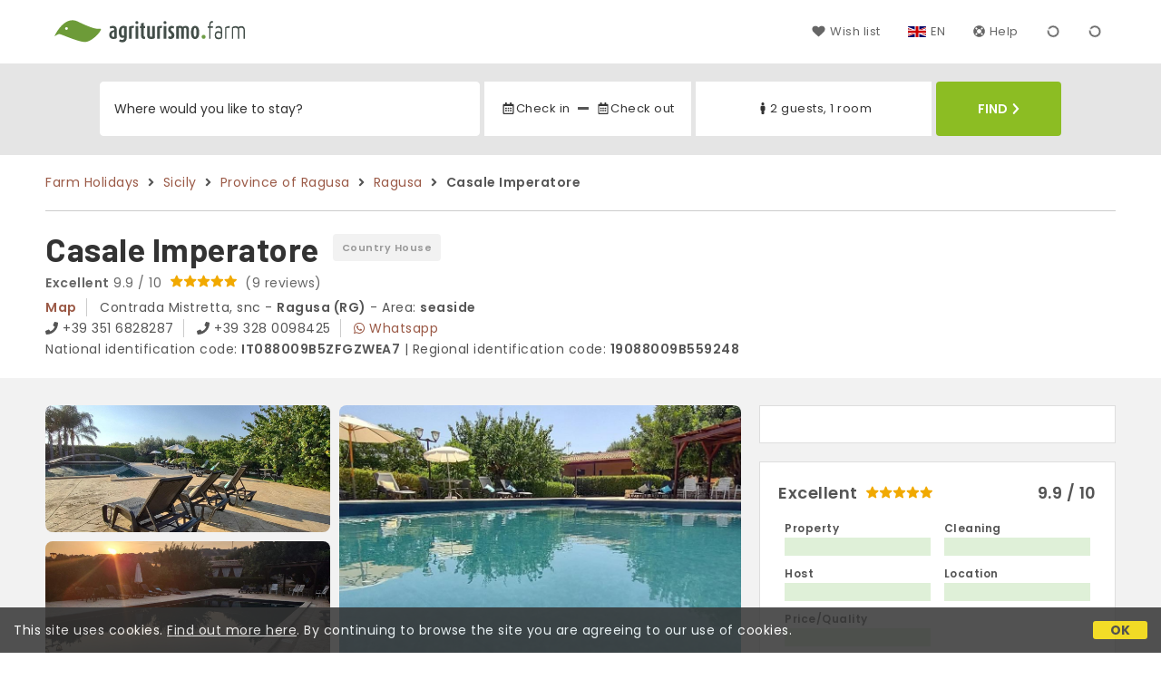

--- FILE ---
content_type: text/html;charset=UTF-8
request_url: https://www.agriturismo.farm/en/farm-holidays/sicily/casale-imperatore-ragusa/8125
body_size: 95255
content:


<!doctype html>
<html lang="en"><!-- InstanceBegin template="/Templates/generica-desktop.dwt.cfm" codeOutsideHTMLIsLocked="false" -->

<head>
    <meta charset="windows-1252">
    <meta name="viewport" content="width=device-width, initial-scale=1.0">
    <!-- InstanceBeginEditable name="doctitle" -->
    <title> Casale Imperatore, Ragusa (updated prices for 2026)</title>
    <!-- InstanceEndEditable -->
    
	
    <link rel="alternate" hreflang="it" href="https://www.agriturismo.farm/it/agriturismo/sicilia/casale-imperatore-ragusa/8125">
    <link rel="alternate" hreflang="en" href="https://www.agriturismo.farm/en/farm-holidays/sicily/casale-imperatore-ragusa/8125">
	<link rel="alternate" hreflang="fr" href="https://www.agriturismo.farm/fr/agritourisme/sicile/casale-imperatore-ragusa/8125">
	<link rel="alternate" hreflang="de" href="https://www.agriturismo.farm/de/bauernhofe/sizilien/casale-imperatore-ragusa/8125">
	<link rel="alternate" hreflang="es" href="https://www.agriturismo.farm/es/agroturismo/sicilia/casale-imperatore-ragusa/8125">
    
    <link rel="canonical" href="https://www.agriturismo.farm/en/farm-holidays/sicily/casale-imperatore-ragusa/8125"> 	

	


    
    
    <link rel="preconnect" href="https://d117yjdt0789wg.cloudfront.net">
    <link rel="preconnect" href="https://fonts.googleapis.com">
    <link rel="preconnect" href="https://www.googletagmanager.com">
    <link rel="preconnect" href="https://connect.facebook.net">

    
    <script>
		
		var jsClass = document.getElementsByTagName('html')[0].className;
		if (jsClass == "") { 
			jsClass = "js"; 
		} else {
			jsClass += " js"; 
		}
		document.getElementsByTagName('html')[0].className = jsClass;
	</script>

    
    <script defer src="https://d117yjdt0789wg.cloudfront.net/CDN2/font-awesome/v5.0.7/js/fontawesome-all.min.js"></script>




    
	
    
            <link href="https://d117yjdt0789wg.cloudfront.net/CDN/grunt/base-desktop.min.css?rfh=bb33214" rel="stylesheet" type="text/css">
        




        
    
	
    <link href="https://d117yjdt0789wg.cloudfront.net/CDN2/global/style.global-v2-override-agit.min.css?rfh=bb33214" rel="stylesheet" type="text/css">


    


    

	<script>
        
        var varlinguaConfig = {
            lingua : "en",
            provenienza : "agit"
        };
    </script>
    
	<script>
        
        var vldConfig = {
            lingua : "en"
        };
    </script>
    
	
    
    
    

    <script>
        
        
        var lgnConfig = {
            idsito : "agit",
            lingua : "en",
            locale : "en_US",
			classeColoreButton : "btn-verde-chiaro",
            initEmail : "",
            cookiePolicyOk : false,
            urlRedirect : "/",
            urlRegister : "/en/register/user",
            linkArGestore : true,				
            fbAppId : "917937991700404",
            appleLoginEnabled : true,
            appleClientId : 'it.studioscivoletto.agit-js',
			appleRedirectURI : "https://www.agriturismo.farm/login",
			appleNonce : "3B26E2F9-04DC-027B-223525934D92A1A8",
			googleLoginEnabled : true,
            googleClientId : '987123741186-0vreoeemjjff8fapl2t2n2e7521glmij.apps.googleusercontent.com'
        };
    </script>    
    
    <script>
		var dpConf = {
			lingua : "en"
		};
	</script>

    
        	<script src="https://d117yjdt0789wg.cloudfront.net/CDN/grunt/base-desktop.min.js?rfh=bb33214"></script>
        
    <script src="https://d117yjdt0789wg.cloudfront.net/CDN/jquery-ui-1.12.1.custom/i18n/datepicker-en-GB.min.js"></script>
    

	
	
		<script>
            $(document).ready(function(){
                cookiePolicy_barra();
            });
        </script>
    

        
        
        

        <script>
            
            
                var utConfig = {
                    lingua : "en",
                    applicationEnvironment : "production",
                    isHttps : true,
                    isMobile : false
                };
            
            
            
            var rrpConfig = {
                
                    
                    idStruttura : 8125,
                    tipoStruttura : "bbsic",
                
                
                tipoRrp : "pagina",
                provenienza : "agit",
                isFromApp : false,
                cookieId : "agit765634171540469949en", 
                arGestore : 0, 
                arPm : 0, 
                utmSource : "",
                utmRoomId : 0,
                utmRateId : "",
                refId : "",
                
                
                
                    
                    hasUserLogin : true, 
                    
                    initCerca : {
                        safeCheckIn : "", 
                        safeCheckOut : "", 
                        camere : 1,
                        adulti : 2,
                        bambini : 0,
                        etaBambini : "",
                        animali : 0,
                        numeroPersone : 2,
                        numeroNotti : 1
                    },
                    
                    initFormRichiesta : {
                        autoStart : false,
                        isModal : true
                    },
                
                    initFormCamere : {
                        autoStart : true,
                        isModal : false,
                        fixScrollType : "sidebar",
                        urlAction : "/en/booking/farm-holidays/sicily/casale-imperatore-ragusa/8125",
                        testMode : 0,
                        highlightRoom : 0,
                        categoryOptions : "none",
                        arrayInitUnitaCamere : [] 
                    },
                
            };

        </script>

        
        
        

        
                <script src="https://d117yjdt0789wg.cloudfront.net/CDN/grunt/cdn3-utility.min.js?rfh=bb33214"></script>
            
                <script src="https://d117yjdt0789wg.cloudfront.net/CDN/grunt/cdn3-utility-country-info.min.js?rfh=bb33214"></script>
            
            <link href="https://d117yjdt0789wg.cloudfront.net/CDN/grunt/rrp4.min.css?rfh=bb33214" rel="stylesheet" type="text/css">
            <script src="https://d117yjdt0789wg.cloudfront.net/CDN/grunt/rrp4-language-en.min.js?rfh=bb33214"></script>
            <script src="https://d117yjdt0789wg.cloudfront.net/CDN/grunt/rrp4-general.min.js?rfh=bb33214"></script>
            
                
                <link rel="stylesheet" type="text/css" href="https://d117yjdt0789wg.cloudfront.net/CDN/grunt/rrp4-override-agit.min.css?rfh=bb33214">
                
            
            <link rel="stylesheet" href="https://d117yjdt0789wg.cloudfront.net/CDN/jquery.fancybox_v3/jquery.fancybox.min.css?rfh=bb33214" type="text/css" media="screen">
            <script type="text/javascript" src="https://d117yjdt0789wg.cloudfront.net/CDN/jquery.fancybox_v3/jquery.fancybox.min.js?rfh=bb33214"></script>
            <script type="text/javascript">
                
                function initFancyboxCaption() {
                    
                    $(".ssw-ext-slideshow-container > a, .ssw-masonry-item > a.ssw-ext-slideshow-link, .slfoto-ext-slideshow-container > a, .slfoto-masonry-item > a.slfoto-ext-slideshow-link, .rrp-camere-categoria-foto > a, a.js-foto-colazione-link, .rrp-foto-struttura-wl > a").fancybox({
                        caption : function(instance, item) {
                            if (typeof $(this).data('extcaption') !== 'undefined') {
                                return $(this).data('extcaption');
                            } else {
                                return "";
                            }
                        }
                    });
                }
                // ready DOM
                $(document).ready(function() {
                    
                    
                    $(document).on("click", ".rrp-camere-categoria-ico a, a.js-rrp-apri-foto-struttura-wl", function(){
                        
                        $("a[data-fancybox=" + $(this).data('idgruppo') + "]").first().trigger("click");
                        return false;
                    });

                    
                    initFancyboxCaption();

                });
            </script>
        

            
            <script src="https://d117yjdt0789wg.cloudfront.net/CDN2/jquery.center-image-box/CIB.min.js?rfh=bb33214"></script>
                
            
            <script>
                var sswConfig = {
                    arrayListaSlideshow : [{"idDiv":"slideshow_bbsic8125","foto":[{"urlThumb":"https://dhqbz5vfue3y3.cloudfront.net/fotobbsic/8125/4/z_20230108_062428519_9031957.jpg?rfh=2&amp;size=md","urlThumbXs":"https://dhqbz5vfue3y3.cloudfront.net/fotobbsic/8125/4/z_20230108_062428519_9031957.jpg?rfh=2&amp;size=xs","sitowebEsterno":"","width":1200,"id":8125,"height":597,"idcategoria":4,"descrizione":"","url":"https://dhqbz5vfue3y3.cloudfront.net/fotobbsic/8125/4/z_20230108_062428519_9031957.jpg?rfh=2","nomefile":"z_20230108_062428519_9031957.jpg"},{"urlThumb":"https://dhqbz5vfue3y3.cloudfront.net/fotobbsic/8125/4/z_20230118_063453425_5620285.jpg?rfh=1&amp;size=md","urlThumbXs":"https://dhqbz5vfue3y3.cloudfront.net/fotobbsic/8125/4/z_20230118_063453425_5620285.jpg?rfh=1&amp;size=xs","sitowebEsterno":"","width":1200,"id":8125,"height":540,"idcategoria":4,"descrizione":"","url":"https://dhqbz5vfue3y3.cloudfront.net/fotobbsic/8125/4/z_20230118_063453425_5620285.jpg?rfh=1","nomefile":"z_20230118_063453425_5620285.jpg"},{"urlThumb":"https://dhqbz5vfue3y3.cloudfront.net/fotobbsic/8125/4/z_20230108_062251116_9915280.jpg?rfh=2&amp;size=md","urlThumbXs":"https://dhqbz5vfue3y3.cloudfront.net/fotobbsic/8125/4/z_20230108_062251116_9915280.jpg?rfh=2&amp;size=xs","sitowebEsterno":"","width":1200,"id":8125,"height":799,"idcategoria":4,"descrizione":"","url":"https://dhqbz5vfue3y3.cloudfront.net/fotobbsic/8125/4/z_20230108_062251116_9915280.jpg?rfh=2","nomefile":"z_20230108_062251116_9915280.jpg"},{"urlThumb":"https://dhqbz5vfue3y3.cloudfront.net/fotobbsic/8125/4/z_20230118_0634531_4204046.jpg?rfh=1&amp;size=md","urlThumbXs":"https://dhqbz5vfue3y3.cloudfront.net/fotobbsic/8125/4/z_20230118_0634531_4204046.jpg?rfh=1&amp;size=xs","sitowebEsterno":"","width":1200,"id":8125,"height":543,"idcategoria":4,"descrizione":"","url":"https://dhqbz5vfue3y3.cloudfront.net/fotobbsic/8125/4/z_20230118_0634531_4204046.jpg?rfh=1","nomefile":"z_20230118_0634531_4204046.jpg"},{"urlThumb":"https://dhqbz5vfue3y3.cloudfront.net/fotobbsic/8125/4/z_20230118_061349187_0488213.jpg?rfh=1&amp;size=md","urlThumbXs":"https://dhqbz5vfue3y3.cloudfront.net/fotobbsic/8125/4/z_20230118_061349187_0488213.jpg?rfh=1&amp;size=xs","sitowebEsterno":"","width":1200,"id":8125,"height":582,"idcategoria":4,"descrizione":"","url":"https://dhqbz5vfue3y3.cloudfront.net/fotobbsic/8125/4/z_20230118_061349187_0488213.jpg?rfh=1","nomefile":"z_20230118_061349187_0488213.jpg"},{"urlThumb":"https://dhqbz5vfue3y3.cloudfront.net/fotobbsic/8125/4/z_20230118_053432377_6093391.jpg?rfh=2&amp;size=md","urlThumbXs":"https://dhqbz5vfue3y3.cloudfront.net/fotobbsic/8125/4/z_20230118_053432377_6093391.jpg?rfh=2&amp;size=xs","sitowebEsterno":"","width":1200,"id":8125,"height":799,"idcategoria":4,"descrizione":"","url":"https://dhqbz5vfue3y3.cloudfront.net/fotobbsic/8125/4/z_20230118_053432377_6093391.jpg?rfh=2","nomefile":"z_20230118_053432377_6093391.jpg"},{"urlThumb":"https://dhqbz5vfue3y3.cloudfront.net/fotobbsic/8125/4/z_20231017_083226864_1924637.jpg?rfh=2&amp;size=md","urlThumbXs":"https://dhqbz5vfue3y3.cloudfront.net/fotobbsic/8125/4/z_20231017_083226864_1924637.jpg?rfh=2&amp;size=xs","sitowebEsterno":"","width":1200,"id":8125,"height":960,"idcategoria":4,"descrizione":"","url":"https://dhqbz5vfue3y3.cloudfront.net/fotobbsic/8125/4/z_20231017_083226864_1924637.jpg?rfh=2","nomefile":"z_20231017_083226864_1924637.jpg"},{"urlThumb":"https://dhqbz5vfue3y3.cloudfront.net/fotobbsic/8125/4/z_20231017_083226118_1955284.jpg?rfh=2&amp;size=md","urlThumbXs":"https://dhqbz5vfue3y3.cloudfront.net/fotobbsic/8125/4/z_20231017_083226118_1955284.jpg?rfh=2&amp;size=xs","sitowebEsterno":"","width":1200,"id":8125,"height":899,"idcategoria":4,"descrizione":"","url":"https://dhqbz5vfue3y3.cloudfront.net/fotobbsic/8125/4/z_20231017_083226118_1955284.jpg?rfh=2","nomefile":"z_20231017_083226118_1955284.jpg"},{"urlThumb":"https://dhqbz5vfue3y3.cloudfront.net/fotobbsic/8125/4/z_20230118_061029692_6290437.jpg?rfh=2&amp;size=md","urlThumbXs":"https://dhqbz5vfue3y3.cloudfront.net/fotobbsic/8125/4/z_20230118_061029692_6290437.jpg?rfh=2&amp;size=xs","sitowebEsterno":"","width":1200,"id":8125,"height":540,"idcategoria":4,"descrizione":"","url":"https://dhqbz5vfue3y3.cloudfront.net/fotobbsic/8125/4/z_20230118_061029692_6290437.jpg?rfh=2","nomefile":"z_20230118_061029692_6290437.jpg"},{"urlThumb":"https://dhqbz5vfue3y3.cloudfront.net/fotobbsic/8125/4/z_20230118_061030193_6756060.jpg?rfh=1&amp;size=md","urlThumbXs":"https://dhqbz5vfue3y3.cloudfront.net/fotobbsic/8125/4/z_20230118_061030193_6756060.jpg?rfh=1&amp;size=xs","sitowebEsterno":"","width":1200,"id":8125,"height":540,"idcategoria":4,"descrizione":"","url":"https://dhqbz5vfue3y3.cloudfront.net/fotobbsic/8125/4/z_20230118_061030193_6756060.jpg?rfh=1","nomefile":"z_20230118_061030193_6756060.jpg"},{"urlThumb":"https://dhqbz5vfue3y3.cloudfront.net/fotobbsic/8125/4/z_20230118_061028711_0411684.jpg?rfh=2&amp;size=md","urlThumbXs":"https://dhqbz5vfue3y3.cloudfront.net/fotobbsic/8125/4/z_20230118_061028711_0411684.jpg?rfh=2&amp;size=xs","sitowebEsterno":"","width":1200,"id":8125,"height":675,"idcategoria":4,"descrizione":"","url":"https://dhqbz5vfue3y3.cloudfront.net/fotobbsic/8125/4/z_20230118_061028711_0411684.jpg?rfh=2","nomefile":"z_20230118_061028711_0411684.jpg"},{"urlThumb":"https://dhqbz5vfue3y3.cloudfront.net/fotobbsic/8125/4/z_20231017_083812286_8658835.jpg?rfh=1&amp;size=md","urlThumbXs":"https://dhqbz5vfue3y3.cloudfront.net/fotobbsic/8125/4/z_20231017_083812286_8658835.jpg?rfh=1&amp;size=xs","sitowebEsterno":"","width":1200,"id":8125,"height":900,"idcategoria":4,"descrizione":"","url":"https://dhqbz5vfue3y3.cloudfront.net/fotobbsic/8125/4/z_20231017_083812286_8658835.jpg?rfh=1","nomefile":"z_20231017_083812286_8658835.jpg"},{"urlThumb":"https://dhqbz5vfue3y3.cloudfront.net/fotobbsic/8125/4/z_20231017_083946837_7082000.jpg?rfh=1&amp;size=md","urlThumbXs":"https://dhqbz5vfue3y3.cloudfront.net/fotobbsic/8125/4/z_20231017_083946837_7082000.jpg?rfh=1&amp;size=xs","sitowebEsterno":"","width":1200,"id":8125,"height":768,"idcategoria":4,"descrizione":"","url":"https://dhqbz5vfue3y3.cloudfront.net/fotobbsic/8125/4/z_20231017_083946837_7082000.jpg?rfh=1","nomefile":"z_20231017_083946837_7082000.jpg"},{"urlThumb":"https://dhqbz5vfue3y3.cloudfront.net/fotobbsic/8125/4/z_20230108_06225298_4188530.jpg?rfh=2&amp;size=md","urlThumbXs":"https://dhqbz5vfue3y3.cloudfront.net/fotobbsic/8125/4/z_20230108_06225298_4188530.jpg?rfh=2&amp;size=xs","sitowebEsterno":"","width":1200,"id":8125,"height":540,"idcategoria":4,"descrizione":"","url":"https://dhqbz5vfue3y3.cloudfront.net/fotobbsic/8125/4/z_20230108_06225298_4188530.jpg?rfh=2","nomefile":"z_20230108_06225298_4188530.jpg"},{"urlThumb":"https://dhqbz5vfue3y3.cloudfront.net/fotobbsic/8125/4/z_20230108_062252112_6465540.jpg?rfh=2&amp;size=md","urlThumbXs":"https://dhqbz5vfue3y3.cloudfront.net/fotobbsic/8125/4/z_20230108_062252112_6465540.jpg?rfh=2&amp;size=xs","sitowebEsterno":"","width":1200,"id":8125,"height":540,"idcategoria":4,"descrizione":"","url":"https://dhqbz5vfue3y3.cloudfront.net/fotobbsic/8125/4/z_20230108_062252112_6465540.jpg?rfh=2","nomefile":"z_20230108_062252112_6465540.jpg"},{"urlThumb":"https://dhqbz5vfue3y3.cloudfront.net/fotobbsic/8125/4/z_20230108_062428515_0368898.jpg?rfh=1&amp;size=md","urlThumbXs":"https://dhqbz5vfue3y3.cloudfront.net/fotobbsic/8125/4/z_20230108_062428515_0368898.jpg?rfh=1&amp;size=xs","sitowebEsterno":"","width":1200,"id":8125,"height":900,"idcategoria":4,"descrizione":"","url":"https://dhqbz5vfue3y3.cloudfront.net/fotobbsic/8125/4/z_20230108_062428515_0368898.jpg?rfh=1","nomefile":"z_20230108_062428515_0368898.jpg"},{"urlThumb":"https://dhqbz5vfue3y3.cloudfront.net/fotobbsic/8125/4/z_20230108_062428519_0735269.jpg?rfh=1&amp;size=md","urlThumbXs":"https://dhqbz5vfue3y3.cloudfront.net/fotobbsic/8125/4/z_20230108_062428519_0735269.jpg?rfh=1&amp;size=xs","sitowebEsterno":"","width":1200,"id":8125,"height":900,"idcategoria":4,"descrizione":"","url":"https://dhqbz5vfue3y3.cloudfront.net/fotobbsic/8125/4/z_20230108_062428519_0735269.jpg?rfh=1","nomefile":"z_20230108_062428519_0735269.jpg"},{"urlThumb":"https://dhqbz5vfue3y3.cloudfront.net/fotobbsic/8125/4/z_20231017_083221605_4728307.jpg?rfh=2&amp;size=md","urlThumbXs":"https://dhqbz5vfue3y3.cloudfront.net/fotobbsic/8125/4/z_20231017_083221605_4728307.jpg?rfh=2&amp;size=xs","sitowebEsterno":"","width":1200,"id":8125,"height":959,"idcategoria":4,"descrizione":"","url":"https://dhqbz5vfue3y3.cloudfront.net/fotobbsic/8125/4/z_20231017_083221605_4728307.jpg?rfh=2","nomefile":"z_20231017_083221605_4728307.jpg"},{"urlThumb":"https://dhqbz5vfue3y3.cloudfront.net/fotobbsic/8125/4/z_20231017_083221895_0298033.jpg?rfh=2&amp;size=md","urlThumbXs":"https://dhqbz5vfue3y3.cloudfront.net/fotobbsic/8125/4/z_20231017_083221895_0298033.jpg?rfh=2&amp;size=xs","sitowebEsterno":"","width":1200,"id":8125,"height":959,"idcategoria":4,"descrizione":"","url":"https://dhqbz5vfue3y3.cloudfront.net/fotobbsic/8125/4/z_20231017_083221895_0298033.jpg?rfh=2","nomefile":"z_20231017_083221895_0298033.jpg"},{"urlThumb":"https://dhqbz5vfue3y3.cloudfront.net/fotobbsic/8125/4/z_20231017_083223728_7875446.jpg?rfh=2&amp;size=md","urlThumbXs":"https://dhqbz5vfue3y3.cloudfront.net/fotobbsic/8125/4/z_20231017_083223728_7875446.jpg?rfh=2&amp;size=xs","sitowebEsterno":"","width":1200,"id":8125,"height":799,"idcategoria":4,"descrizione":"","url":"https://dhqbz5vfue3y3.cloudfront.net/fotobbsic/8125/4/z_20231017_083223728_7875446.jpg?rfh=2","nomefile":"z_20231017_083223728_7875446.jpg"},{"urlThumb":"https://dhqbz5vfue3y3.cloudfront.net/fotobbsic/8125/4/z_20231017_083224192_5885795.jpg?rfh=1&amp;size=md","urlThumbXs":"https://dhqbz5vfue3y3.cloudfront.net/fotobbsic/8125/4/z_20231017_083224192_5885795.jpg?rfh=1&amp;size=xs","sitowebEsterno":"","width":1200,"id":8125,"height":540,"idcategoria":4,"descrizione":"","url":"https://dhqbz5vfue3y3.cloudfront.net/fotobbsic/8125/4/z_20231017_083224192_5885795.jpg?rfh=1","nomefile":"z_20231017_083224192_5885795.jpg"},{"urlThumb":"https://dhqbz5vfue3y3.cloudfront.net/fotobbsic/8125/4/z_20231017_083741703_0790664.jpg?rfh=1&amp;size=md","urlThumbXs":"https://dhqbz5vfue3y3.cloudfront.net/fotobbsic/8125/4/z_20231017_083741703_0790664.jpg?rfh=1&amp;size=xs","sitowebEsterno":"","width":900,"id":8125,"height":1200,"idcategoria":4,"descrizione":"","url":"https://dhqbz5vfue3y3.cloudfront.net/fotobbsic/8125/4/z_20231017_083741703_0790664.jpg?rfh=1","nomefile":"z_20231017_083741703_0790664.jpg"},{"urlThumb":"https://dhqbz5vfue3y3.cloudfront.net/fotobbsic/8125/4/z_20231017_083225786_2168677.jpg?rfh=1&amp;size=md","urlThumbXs":"https://dhqbz5vfue3y3.cloudfront.net/fotobbsic/8125/4/z_20231017_083225786_2168677.jpg?rfh=1&amp;size=xs","sitowebEsterno":"","width":1200,"id":8125,"height":540,"idcategoria":4,"descrizione":"","url":"https://dhqbz5vfue3y3.cloudfront.net/fotobbsic/8125/4/z_20231017_083225786_2168677.jpg?rfh=1","nomefile":"z_20231017_083225786_2168677.jpg"},{"urlThumb":"https://dhqbz5vfue3y3.cloudfront.net/fotobbsic/8125/4/z_20231017_083740897_7949767.jpg?rfh=1&amp;size=md","urlThumbXs":"https://dhqbz5vfue3y3.cloudfront.net/fotobbsic/8125/4/z_20231017_083740897_7949767.jpg?rfh=1&amp;size=xs","sitowebEsterno":"","width":540,"id":8125,"height":1200,"idcategoria":4,"descrizione":"","url":"https://dhqbz5vfue3y3.cloudfront.net/fotobbsic/8125/4/z_20231017_083740897_7949767.jpg?rfh=1","nomefile":"z_20231017_083740897_7949767.jpg"},{"urlThumb":"https://dhqbz5vfue3y3.cloudfront.net/fotobbsic/8125/4/z_20231017_083739639_1283830.jpg?rfh=1&amp;size=md","urlThumbXs":"https://dhqbz5vfue3y3.cloudfront.net/fotobbsic/8125/4/z_20231017_083739639_1283830.jpg?rfh=1&amp;size=xs","sitowebEsterno":"","width":540,"id":8125,"height":1200,"idcategoria":4,"descrizione":"","url":"https://dhqbz5vfue3y3.cloudfront.net/fotobbsic/8125/4/z_20231017_083739639_1283830.jpg?rfh=1","nomefile":"z_20231017_083739639_1283830.jpg"},{"urlThumb":"https://dhqbz5vfue3y3.cloudfront.net/fotobbsic/8125/4/z_20231017_083224618_0749698.jpg?rfh=2&amp;size=md","urlThumbXs":"https://dhqbz5vfue3y3.cloudfront.net/fotobbsic/8125/4/z_20231017_083224618_0749698.jpg?rfh=2&amp;size=xs","sitowebEsterno":"","width":1024,"id":8125,"height":1200,"idcategoria":4,"descrizione":"","url":"https://dhqbz5vfue3y3.cloudfront.net/fotobbsic/8125/4/z_20231017_083224618_0749698.jpg?rfh=2","nomefile":"z_20231017_083224618_0749698.jpg"},{"urlThumb":"https://dhqbz5vfue3y3.cloudfront.net/fotobbsic/8125/4/z_20230108_062250910_5924777.jpg?rfh=2&amp;size=md","urlThumbXs":"https://dhqbz5vfue3y3.cloudfront.net/fotobbsic/8125/4/z_20230108_062250910_5924777.jpg?rfh=2&amp;size=xs","sitowebEsterno":"","width":1200,"id":8125,"height":800,"idcategoria":4,"descrizione":"","url":"https://dhqbz5vfue3y3.cloudfront.net/fotobbsic/8125/4/z_20230108_062250910_5924777.jpg?rfh=2","nomefile":"z_20230108_062250910_5924777.jpg"}]}],
                    lingua : "en",
                    fontAwesomeVersion : 5
                };
            </script>

            
            <script src="https://d117yjdt0789wg.cloudfront.net/CDN/masonry/masonry.pkgd.min.js?rfh=bb33214"></script>
            
            <script src="https://d117yjdt0789wg.cloudfront.net/CDN2/jquery.slideshow/slideshow_v4.min.js?rfh=bb33214"></script>
            <link rel="stylesheet" href="https://d117yjdt0789wg.cloudfront.net/CDN2/jquery.slideshow/slideshow_v4.min.css?rfh=bb33214" type="text/css">

            

                    
                    <script>
                        $(document).ready(function(){	
                            sswInit({
                                crop : false,
                                navigation : "thumb-anim",
                                showCounter : true
                            });
                        });
                    </script>    
                    
                

			
			<script src="https://d117yjdt0789wg.cloudfront.net/CDN2/jquery.schede/schede_v2.min.js?rfh=bb33214"></script>
	        <link type="text/css" rel="stylesheet" href="https://d117yjdt0789wg.cloudfront.net/CDN2/jquery.schede/schede_v2.min.css?rfh=bb33214">
            
			
            
                <link href="https://d117yjdt0789wg.cloudfront.net/CDN/jquery.testo_espandibile/testo_espandibile.min.css" rel="stylesheet">
                <script src="https://d117yjdt0789wg.cloudfront.net/CDN/jquery.testo_espandibile/testo_espandibile.min.js"></script>
            
                <!-- Global site tag (gtag.js) - Google Analytics -->
                <script async src="https://www.googletagmanager.com/gtag/js?id=G-R3CH0471YX"></script>
                <script>
                    window.dataLayer = window.dataLayer || [];
                    function gtag(){dataLayer.push(arguments);}
                    gtag('js', new Date());
                    
                    
                    gtag('config', 'G-R3CH0471YX');
                    
                    
                        
                        gtag('config', 'AW-1071428987');
                    

                </script>
            
	
    <link rel="shortcut icon" href="https://www.agriturismo.farm/favicon.ico">
    <!-- InstanceBeginEditable name="head" -->
    
<script type="application/ld+json">{"@context":"http://schema.org","@type":"LodgingBusiness","name":"Casale Imperatore","url":"https://www.agriturismo.farm/en/farm-holidays/sicily/casale-imperatore-ragusa/8125","image":["https://dhqbz5vfue3y3.cloudfront.net/fotobbsic/8125/4/z_20230108_062428519_9031957.jpg?rfh=2","https://dhqbz5vfue3y3.cloudfront.net/fotobbsic/8125/4/z_20230118_063453425_5620285.jpg?rfh=1","https://dhqbz5vfue3y3.cloudfront.net/fotobbsic/8125/4/z_20230108_062251116_9915280.jpg?rfh=2","https://dhqbz5vfue3y3.cloudfront.net/fotobbsic/8125/4/z_20230118_0634531_4204046.jpg?rfh=1","https://dhqbz5vfue3y3.cloudfront.net/fotobbsic/8125/4/z_20230118_061349187_0488213.jpg?rfh=1","https://dhqbz5vfue3y3.cloudfront.net/fotobbsic/8125/4/z_20230118_053432377_6093391.jpg?rfh=2","https://dhqbz5vfue3y3.cloudfront.net/fotobbsic/8125/4/z_20231017_083226864_1924637.jpg?rfh=2","https://dhqbz5vfue3y3.cloudfront.net/fotobbsic/8125/4/z_20231017_083226118_1955284.jpg?rfh=2","https://dhqbz5vfue3y3.cloudfront.net/fotobbsic/8125/4/z_20230118_061029692_6290437.jpg?rfh=2","https://dhqbz5vfue3y3.cloudfront.net/fotobbsic/8125/4/z_20230118_061030193_6756060.jpg?rfh=1","https://dhqbz5vfue3y3.cloudfront.net/fotobbsic/8125/4/z_20230118_061028711_0411684.jpg?rfh=2","https://dhqbz5vfue3y3.cloudfront.net/fotobbsic/8125/4/z_20231017_083812286_8658835.jpg?rfh=1","https://dhqbz5vfue3y3.cloudfront.net/fotobbsic/8125/4/z_20231017_083946837_7082000.jpg?rfh=1","https://dhqbz5vfue3y3.cloudfront.net/fotobbsic/8125/4/z_20230108_06225298_4188530.jpg?rfh=2","https://dhqbz5vfue3y3.cloudfront.net/fotobbsic/8125/4/z_20230108_062252112_6465540.jpg?rfh=2","https://dhqbz5vfue3y3.cloudfront.net/fotobbsic/8125/4/z_20230108_062428515_0368898.jpg?rfh=1","https://dhqbz5vfue3y3.cloudfront.net/fotobbsic/8125/4/z_20230108_062428519_0735269.jpg?rfh=1","https://dhqbz5vfue3y3.cloudfront.net/fotobbsic/8125/4/z_20231017_083221605_4728307.jpg?rfh=2","https://dhqbz5vfue3y3.cloudfront.net/fotobbsic/8125/4/z_20231017_083221895_0298033.jpg?rfh=2","https://dhqbz5vfue3y3.cloudfront.net/fotobbsic/8125/4/z_20231017_083223728_7875446.jpg?rfh=2","https://dhqbz5vfue3y3.cloudfront.net/fotobbsic/8125/4/z_20231017_083224192_5885795.jpg?rfh=1","https://dhqbz5vfue3y3.cloudfront.net/fotobbsic/8125/4/z_20231017_083741703_0790664.jpg?rfh=1","https://dhqbz5vfue3y3.cloudfront.net/fotobbsic/8125/4/z_20231017_083225786_2168677.jpg?rfh=1","https://dhqbz5vfue3y3.cloudfront.net/fotobbsic/8125/4/z_20231017_083740897_7949767.jpg?rfh=1","https://dhqbz5vfue3y3.cloudfront.net/fotobbsic/8125/4/z_20231017_083739639_1283830.jpg?rfh=1","https://dhqbz5vfue3y3.cloudfront.net/fotobbsic/8125/4/z_20231017_083224618_0749698.jpg?rfh=2","https://dhqbz5vfue3y3.cloudfront.net/fotobbsic/8125/4/z_20230108_062250910_5924777.jpg?rfh=2"],"description":"In the heart of Val di Noto, surrounded by the lush greenery of an organic citrus grove and the scents of the Mediterranean scrub, Casale Imperatore welcomes its guests in a traditional Iblean farmhouse. The buildings arranged around the central courtyard have been converted into six comfortable, in...","aggregateRating":{"@type":"AggregateRating","reviewCount":9,"ratingValue":9.9,"bestRating":10},"address":{"@type":"PostalAddress","addressLocality":"Contrada Mistretta, snc","postalCode":"97100","streetAddress":"Contrada Mistretta, snc, 97100 Ragusa, Italy","addressRegion":"Sicily","addressCountry":"IT"},"telephone":"+393516828287","geo":{"@type":"GeoCoordinates","latitude":"36.8519989999999990","longitude":"14.5216940000000000"}}</script>

<script type="application/ld+json">{"@context":"https://schema.org","itemListElement":[{"position":1,"item":"https://www.agriturismo.farm/en","@type":"ListItem","name":"Farm Holidays"},{"position":2,"item":"https://www.agriturismo.farm/en/region/sicily","@type":"ListItem","name":"Sicily"},{"position":3,"item":"https://www.agriturismo.farm/en/province/ragusa","@type":"ListItem","name":"Province of Ragusa"},{"position":4,"item":"https://www.agriturismo.farm/en/ragusa","@type":"ListItem","name":"Ragusa"},{"position":5,"@type":"ListItem","name":"Casale Imperatore"}],"@type":"BreadcrumbList"}</script>

    <!-- InstanceEndEditable -->
</head>

<body>

    
		
        <div class="wrapper-base wrapper-lg">
            <div class="testata">
            
                
                <a href="/en/" class="testata-logo"> <img src="[data-uri]" alt="agriturismo.farm"></a>
            
                
                <ul class="testata-menu">
	                
						
                        <li>
                            <a href="/en/wishlist"><i class="fas fa-heart ico-margin-dx"></i>Wish list</a>
                        </li>
					
                    
                    <li class="lingua">
                        <a href="#barra-lingua" class="linkMosNasSMenu bn_en">EN</a>
                        
<div id="barra-lingua" class="smenu linkMosNasSMenu_target">

	<div class="smenu-freccina"></div>

	
    <a href="https://www.agriturismo.farm/it/agriturismo/sicilia/casale-imperatore-ragusa/8125" class="bn_it">Italiano</a> 

    
    <a href="https://www.agriturismo.farm/en/farm-holidays/sicily/casale-imperatore-ragusa/8125" class="bn_en">English</a>
    
    
    <a href="https://www.agriturismo.farm/fr/agritourisme/sicile/casale-imperatore-ragusa/8125" class="bn_fr">Fran&ccedil;ais</a>
    
    
    <a href="https://www.agriturismo.farm/de/bauernhofe/sizilien/casale-imperatore-ragusa/8125" class="bn_de">Deutsch</a>
    
    
    <a href="https://www.agriturismo.farm/es/agroturismo/sicilia/casale-imperatore-ragusa/8125" class="bn_es smenu-ultimo">Espa&ntilde;ol</a>

</div>
 
                    </li>
                    
                    <li><a href="/en/faq"><i class="fas fa-life-ring ico-margin-dx"></i>Help</a> </li>
                    
                    <li><div class="lgn-box-login" data-boxtype="menutoponlylogin"><i class="fas fa-circle-notch fa-spin fa-fw"></i></div></li>
                    <li class="lgn-hide-on-login-block"><div class="lgn-box-login" data-boxtype="linkregister"><i class="fas fa-circle-notch fa-spin fa-fw"></i></div></li>
                    
                    
                </ul>
            
            </div>
        </div>
	
    
        <div class="fascia-base fascia-sm fascia-grigia-rilievo">
            <div class="wrapper-base wrapper-md">
                


<form autocomplete="off" action="/cerca.cfm" class="frm-cerca js-fc-form-cerca">
    
    <div class="frm-cerca-localita">
        
        <input name="q" type="text" class="input-base input-100 input-lg" data-historysearch="0" placeholder="Where would you like to stay?">
        
        <div class="js-fc-autocomplete-loading"></div>
    </div>

    
	<div class="frm-cerca-checkin-checkout">
    	
        
        <div class="frm-cerca-checkin-checkout-container">
        	
			
            <div class="frm-cerca-container-sx js-fc-datepicker-container-checkin">
				<a href="#" class="js-fc-datepicker-link-checkin js-dp-open-link" data-idinput="dpcheckincerca" data-idotherlink="dpcheckoutcercalink" id="dpcheckincercalink">...</a>
                
                <input class="js-dp-open" type="hidden" name="checkin" value=""
                	id="dpcheckincerca"
                    data-selectday="" 
                    data-showmonth=""
                    data-mindate="2026-01-03"
                    data-maxdate="2028-01-03"
                    data-dptype="checkin"
                    data-idotherinput="dpcheckoutcerca"
                    data-showrange="true"
                    data-fixedcheckout="true"
                    placeholder="Check-in"
                    >                
            </div>
			
			
            <div class="frm-cerca-container-center"><i class="fas fa-minus"></i></div>
			
			
            <div class="frm-cerca-container-dx js-fc-datepicker-container-checkout">
            	<a href="#" class="js-fc-datepicker-link-checkout js-dp-open-link" data-idinput="dpcheckoutcerca" data-idotherlink="dpcheckincercalink" id="dpcheckoutcercalink">...</a>
                
                <input class="js-dp-open" type="hidden" name="checkout" value=""
                	id="dpcheckoutcerca"
                    data-selectday="" 
                    data-showmonth=""
                    data-dptype="checkout"
                    data-idotherinput="dpcheckincerca"
                    placeholder="Check-out"
                    >
            </div>
            
            
	        <div class="frm-cerca-cancella-date js-fc-cancella-date"><a href="#"><i class="fas fa-times fa-fw"></i><span>cancels dates</span></a></div>

		</div>
        
    </div>
    
    
    <div class="frm-cerca-persone-camere">
    	<div class="frm-cerca-persone-camere-container js-fc-persone-camere-container">
        	<a href="#" class="js-fc-persone-camere-link">...</a>
            <div class="frm-cerca-freccia"><i class="fas fa-arrow-up"></i></div>
            <div class="frm-cerca-freccia-alt"><i class="fas fa-arrow-down"></i></div>
            
            <input type="hidden" name="numberpeople" value="2">
            <input type="hidden" name="numberrooms" value="1">
            <div class="box-scegli-persone-camere">
               
            </div>
		</div>
    </div>

    
    <input type="hidden" value="en" name="locale">

            
    

    
    <div class="frm-cerca-btn">
    	<button type="submit" name="Submit" class="btn-base btn-verde-chiaro btn-block btn-cerca-lg text-uppercase">
        	Find<i class="fas fa-chevron-right ico-margin-sx"></i>
		</button>
    </div>
    
    <div class="separatore"></div>
       
</form>

            </div>
        </div> 

    

    <!-- InstanceBeginEditable name="contenuto" -->

    <div class="wrapper-base wrapper-lg">
        <div class="briciole">
            <a href="/en">Farm Holidays</a>
        
            
                
                 <i class="fas fa-angle-right ico-margin-sx ico-margin-dx"></i> <a href="/en/region/sicily">Sicily</a>
                 <i class="fas fa-angle-right ico-margin-sx ico-margin-dx"></i> <a href="/en/province/ragusa">Province of Ragusa</a>
                 <i class="fas fa-angle-right ico-margin-sx ico-margin-dx"></i> <a href="/en/ragusa">Ragusa</a>
                
                 <i class="fas fa-angle-right ico-margin-sx ico-margin-dx"></i> <strong> Casale Imperatore</strong>
                
            
        </div>
	</div>

    
    <div class="fascia-base fascia-sm fascia-bianca">	
        <div class="wrapper-base wrapper-lg">
            
            
            <div class="colonna-base colonna-80">
        
		<div class="ss-titolo">
			
            <h1>
            Casale Imperatore 
            </h1>
            
            <div class="ss-tipologia">Country House</div>    
            <div class="separatore"></div>
        </div>     
    
                    <div class="ss-media-recensioni">
                        <a href="/en/farm-holidays/sicily/casale-imperatore-ragusa/8125#recensioni">
                            
                                <strong>Excellent</strong>
                            9.9  / 10 
                            <img src="/img/rec_stelle_5.svg" alt=""> (9 reviews)
                        </a>
                    </div>
                
            
                <div class="ss-contatti">
                    
                    
                    <div class="ss-mappa-link text-capitalize">
                        <strong>
                            
                            <a href="https://www.google.com/maps/search/?api=1&query=Casale+Imperatore+Ragusa" target="_blank">map</a>
                        </strong>
                    </div>
                    
                    
                    <div class="ss-indirizzo">Contrada Mistretta, snc - 
        
        <strong>Ragusa (RG)</strong>
        
            - Area:
			<strong>
			seaside 
            </strong>
        </div>
                    
                </div>

                
                    <div class="ss-contatti row-space-top-xxxs">
                        
                        
                                    <div class="ss-tel-numero">
                                        <i class="fas fa-phone ico-margin-dx"></i>+39 <span class="human-number" data-num="351 6828287972"></span>
                                    </div>
                                
                                    <div class="ss-tel-numero">                            
                                        <i class="fas fa-phone ico-margin-dx"></i>+39 <span class="human-number" data-num="328 0098425970"></span>
                                    </div>
                                

                            <div class="ss-tel-numero">       
                                <a href="https://wa.me/393516828287?text=Messaggio%20a%20Casale%20Imperatore%20%2D%20Ragusa%20http%3A%2F%2Fbeb%2Eit%2Fp%2Ecfm%3Fs%3D15%2D8125%0D%0A" class="js-click-whatsapp" data-ip="82.25.162.209" data-idstruttura="8125" data-idregione="15" data-lingua="en" data-telnumero="" data-provenienza="pagina" target="_blank"><i class="fab fa-whatsapp ico-margin-dx"></i>Whatsapp</a>
                            </div>
                        
                    </div>

                
                    <div class="ss-contatti row-space-top-xxxs">
                        <div>
                            National identification code: <strong>IT088009B5ZFGZWEA7</strong>                    
                            
                                    | 
                                Regional identification code: <strong>19088009B559248</strong>                            
                            
                        </div>
                    </div>
                
            </div>
            <div class="colonna-base colonna-20">
                
                <div class="preferiti-action preferiti-action-scheda text-right text-uppercase" data-idstruttura="8125" data-idregione="15" data-lingua="en"></div>
            </div>
            <div class="separatore"></div>
		
        </div>
    </div>
    
    
    <div class="fascia-base fascia-md-lg fascia-grigia">	
        <div class="wrapper-base wrapper-lg">
        
            <div class="colonna-layout-pagina-sx">
                
                
                <div class="row-space-bottom-md">
                    <div id="slideshow_bbsic8125"></div>
                </div>
                
                
                
        <div class="info-piace-perche row-space-bottom-lg">
            <div class="row-space-bottom-md">Guests in this venue liked:</div>
            
                <ul>
                
                    <li><i class="fas fa-check-circle fa-fw ico-margin-dx"></i>swimming pool</li>
                    
                
                    <li><i class="fas fa-check-circle fa-fw ico-margin-dx"></i>charming property</li>
                    
                
                    <li><i class="fas fa-check-circle fa-fw ico-margin-dx"></i>spectacular view</li>
                    
                
                    <li><i class="fas fa-check-circle fa-fw ico-margin-dx"></i>cheap</li>
                    
                
                    <li><i class="fas fa-check-circle fa-fw ico-margin-dx"></i>very new</li>
                    
                
                </ul>
                <div class="separatore"></div>
        </div>
    

                    
    <div class="schede-container">

        <div class="scheda-menu">
            <a href="#schedaCaratteristiche" class="scheda-link scheda-link-attiva">Features</a>
            <a href="#schedaCaratteristicheComplete" class="scheda-link">All Features</a>
        </div>            
        
        <div class="scheda-content scheda-content-attiva" id="schedaCaratteristiche">
            
        <div class="info-caratteristiche">
            <ul>
            	
                    <li><i class="fas fa-check-circle fa-fw ico-margin-dx"></i>Swimming Pool</li>
                
                    <li><i class="fas fa-check-circle fa-fw ico-margin-dx"></i>Near cycle paths</li>
                
                    <li><i class="fas fa-check-circle fa-fw ico-margin-dx"></i>Sale of typical products</li>
                          	
                    <li><i class="fas fa-check-circle fa-fw ico-margin-dx"></i>Disabled Access</li>
                
                    <li><i class="fas fa-check-circle fa-fw ico-margin-dx"></i>Kitchenette</li>
                
                    <li><i class="fas fa-check-circle fa-fw ico-margin-dx"></i>Pets Allowed</li>
                
                    <li><i class="fas fa-check-circle fa-fw ico-margin-dx"></i>Air Conditioning</li>
                
                    <li><i class="fas fa-check-circle fa-fw ico-margin-dx"></i>Romantic Atmosphere</li>
                
                    <li><i class="fas fa-check-circle fa-fw ico-margin-dx"></i>Parking</li>
                
                    <li><i class="fas fa-check-circle fa-fw ico-margin-dx"></i>Garden</li>
                
                    <li><i class="fas fa-check-circle fa-fw ico-margin-dx"></i>TV</li>
                
                    <li><i class="fas fa-check-circle fa-fw ico-margin-dx"></i>Free Wifi</li>
                
                    <li><i class="fas fa-check-circle fa-fw ico-margin-dx"></i>Family  </li>
                
                    <li><i class="fas fa-check-circle fa-fw ico-margin-dx"></i>Hair dryer  </li>
                
                    <li><i class="fas fa-check-circle fa-fw ico-margin-dx"></i>Heating</li>
                
                    <li><i class="fas fa-check-circle fa-fw ico-margin-dx"></i>Smoke Friendly</li>
                
                    <li><i class="fas fa-check-circle fa-fw ico-margin-dx"></i>Charm</li>
                              
                          
                
            </ul>
            <div class="separatore"></div>
            <div class="info-caratteristiche-dichiarate">Declared by the Innkeeper</div>    
		</div>
    
        </div>

        <div class="scheda-content" id="schedaCaratteristicheComplete">
            
<p><strong>Various information</strong></p>
<ul>
              	
        <li>Disabled Access</li>
    
        <li><span class="testo_evidenziato">Pets allowed</span> (piccola e media taglia)</li>
    
    	<li>Rooms with air conditioning</li>
    
    	<li>Smoking allowed</li>
    
    	<li>Parking</li>
    
    	<li>Internet access</li>
    
    	<li>English speaker</li>
    
    	<li>Spanish speaker</li>
    
</ul>

<p><strong>House features</strong></p>
<ul>
    
    	<li>19th century house</li>
    
    	<li>Recently restored house</li>
    
    	<li>Sharing areas available for guests</li>
    
    	<li>Panoramic location</li>
    
    	<li>Insured house</li>
    
</ul>

<p><strong>Air conditioning and heating systems of the house</strong></p>
<ul>
	
    	<li>Certified systems</li>
    
    	<li>Air conditioning</li>
    
    	<li>Room temperature controller</li>
    
    	<li>Double glazing or solar panels</li>
    
</ul>

<p><strong>Electric system</strong></p>
<ul>
	
    	<li>Certified systems</li>
    
    	<li>Photovoltaic or other forms of renewable energy</li>
    
</ul>

<p><strong>Services of the house</strong></p>
<ul>
	
    	<li>Swimming Pool</li>
    
    	<li>Garden</li>
    
    	<li>Kitchenette</li>
    
    	<li>Access for the disabled</li>
    
    	<li>Garage / parking</li>
    
</ul>

<p><strong>Facilities and services</strong></p>
<ul>
	
    	<li>Children games / babysitting</li>
    
    	<li>Laundry</li>
    
    	<li>Beaches</li>
    
    	<li>Pets allowed</li>
    
</ul>

<p><strong>Location and surroundings</strong></p>
<ul>
    
    	<li>Archeologic area / near monuments</li>
    
    	<li>Near (within 10 mins) pubblic transports</li>
    
    	<li>Near (within 45 mins) train station / airport / port</li>
    
</ul>

<p><strong>Number of rooms</strong></p>
<ul>
	
    	<li>Total number of rooms: 6</li>
    
</ul>

    <p><strong>Size of rooms</strong></p>
    <ul>
        
            <li>Between 21 and 30 sqm</li>
        
    </ul>

<p><strong>Bathroom facilities</strong></p>
<ul>
	
    	<li>Bathrooms restored in the last 5 years</li>
    
    	<li>Hair dryer</li>
    
</ul>

<p><strong>Room facilities</strong></p>
<ul>
	
    	<li>Children bed</li>
    
    	<li>TV</li>
    
    	<li>Mirror or luggage case</li>
    
    	<li>Fridge</li>
    
    	<li>Internet connection or telephone</li>
    
</ul>

<p><strong>Furnishing</strong></p>
<ul>
	
    	<li>Terrace / balcony</li>
    
    	<li>Desk / table and chairs</li>
    
    	<li>Sofa / armchairs</li>
    
</ul>

    <p><strong>Cleaning services</strong></p>
    <ul>
    	
        	<li>Weekly</li>
        
    </ul>

<p><strong>Services</strong></p>
<ul>
	
    	<li>Guides / maps / books available</li>
    
    	<li>Local events calendar</li>
    
</ul>

    <p><strong>Holiday themes - the place</strong></p>        
    <ul>
        
        	<li>Sea</li>
        
    </ul>

    <p><strong>Holiday themes - town size</strong></p>   
    <ul>
        
        	<li>Town - between 25.000 and 100.000 in.</li>
        
    </ul>

<p><strong>Holiday themes - area features</strong></p>
<ul>
	
    	<li>Near monuments</li>
    
    	<li>Arts or archeologic area</li>
    
    	<li>Cultural events and arts exhibitions</li>
    
    	<li>Wine and food attractions area</li>
    
    	<li>Local crafts</li>
    
    	<li>Historic centre</li>
    
    	<li>Shopping area</li>
    
    	<li>Located in country side or nature reserves</li>
    
</ul>

<p><strong>Holiday themes - house features</strong></p>        
<ul>
	
    	<li>Charm</li>
    
    	<li>Garden</li>
    
    	<li>Family</li>
    
    	<li>Romantic atmosphere</li>
    
</ul>
                            
        </div>

    </div>

	
    
        <div class="schede-container">
            
            <div class="scheda-menu">
                
                    <a href="#schedaDescrizione" class="scheda-link scheda-link-attiva">Description</a>
                
            </div>            
            
            
                <div class="scheda-content scheda-content-attiva" id="schedaDescrizione">
                    
                    
                
                <div class="txtExpandibile_box txtExpandibile_descrizione" data-numerorighe="8" data-paddingtoplink="10" data-comportamento="mosnas" data-testolink="show more" data-testolinknas="show less" data-bgcolor="ffffff">
                    In the heart of Val di Noto, surrounded by the lush greenery of an organic citrus grove and the scents of the Mediterranean scrub, Casale Imperatore welcomes its guests in a traditional Iblean farmhouse. The buildings arranged around the central courtyard have been converted into six comfortable, independent accommodations, tastefully decorated and equipped with all modern conveniences. Each apartment features a fully equipped kitchen, air conditioning, private outdoor spaces with furnishings, and complimentary Wi-Fi access. The property is powered by a solar panel system and is certified organic, fully respecting the environment.<br><br>Guests can enjoy a large saltwater pool available 24/7, with a movable cover that allows for use in both spring and autumn, along with a well-equipped sun terrace, a barbecue area, a bocce court, ping pong, foosball, and a playground for children nestled in greenery. The spacious grounds of the estate encourage relaxation and socializing, with the old barn now serving as a common room for reading, listening to music, watching TV, or simply gathering over a coffee.<br><br>The location is perfect for exploring the southeast of Sicily: within minutes, you can reach the golden beaches of Punta Secca, Randello, and Marina di Ragusa, as well as artistic cities like Modica, Scicli, and Ragusa Ibla, a UNESCO World Heritage site. Nearby, you'll also find archaeological and natural sites such as Kamarina, Cava d’Ispica, and the Vendicari Nature Reserve. Santa Croce Camerina, just 2 km away, offers all essential services. The closest airports are Comiso (17 km) and Catania (90 km).<br><br>Managed by Giuseppina, a social worker and the heart of the family farm, the property is designed for those seeking an authentic vacation, immersed in nature and away from mass tourism. You will also be greeted by Marley, the affectionate family cocker spaniel. During the autumn and winter months, guests can enjoy the fruits of the land, such as pomegranates, oranges, and mandarins, picked directly from the garden surrounding the farmhouse.<br><br>Casale Imperatore is also an ideal venue for small events or intimate ceremonies, set in an elegant and relaxed rural context, with the possibility to utilize spaces such as the garden, pool, and kitchen.
                </div>
            
                </div>
            
        </div>
    

<div id="rrpScegliCamere">

    
	<div class="rrp-camere-testata">
	    
    	<div class="rrp-camere-testata-titolo">
			Rooms and Rates    
        </div>
        
        
			<div class="rrp-camere-testata-condizioni">
            	
                
                <div class="js-rrp-link-container" data-type="apri-condizioni" data-class="rrp-btn-base rrp-btn-bordo-grigio rrp-btn-xs" data-label="Conditions"></div>
			</div>
		
    </div>
	    
        
    <div class="row-space-bottom-md">
        <div class="js-rrp-form-camere-container"></div>
    </div>

</div>


            
            </div>
            
            <div class="colonna-layout-pagina-dx">
            
                <div class="ss-box-generico ss-box-generico-md ss-box-generico-bordo row-space-bottom-md">
                    
                    <div class="js-rrp-link-container" data-type="apri-form-richiesta" data-class="btn-base btn-verde-chiaro btn-block rrp-btn-ico-sx" data-label="Send a message"></div>
                </div>
            
                
                
                        <div class="ss-box-generico ss-box-generico-md ss-box-generico-bordo row-space-bottom-md">
                            

                	
                    <div class="recensioni-ridotto-totale">
                        <div class="recensioni-ridotto-totale-col-sx">
                            Excellent 
                            <img src="/img/rec_stelle_5.svg" alt="">
                        </div>
                        <div class="recensioni-ridotto-totale-col-dx">
                        	 9.9 
                            / 10
                        </div>
                        <div class="separatore"></div>
                    	<div class="recensioni-ridotto-totale-contenuto">
                        	
				
                <div class="recensioni-caratteristica-alt">
                    
                        <div class="recensioni-caratteristica-alt-txt">Property</div>
                        <div class="recensioni-caratteristica-alt-barra-tot"><div class="recensioni-caratteristica-alt-barra-parziale recensioni-caratteristica-alt-barra-parziale-5"></div></div>
                    
                </div>
                <div class="recensioni-caratteristica-alt">
                    
                        <div class="recensioni-caratteristica-alt-txt">Cleaning</div>
                        <div class="recensioni-caratteristica-alt-barra-tot"><div class="recensioni-caratteristica-alt-barra-parziale recensioni-caratteristica-alt-barra-parziale-5"></div></div>
                    
                </div>
                <div class="recensioni-caratteristica-alt">
                    
                        <div class="recensioni-caratteristica-alt-txt">Host</div>
                        <div class="recensioni-caratteristica-alt-barra-tot"><div class="recensioni-caratteristica-alt-barra-parziale recensioni-caratteristica-alt-barra-parziale-5"></div></div>
                    
                </div>
                <div class="recensioni-caratteristica-alt">
                    
                        <div class="recensioni-caratteristica-alt-txt">Location</div>
                        <div class="recensioni-caratteristica-alt-barra-tot"><div class="recensioni-caratteristica-alt-barra-parziale recensioni-caratteristica-alt-barra-parziale-5"></div></div>
                    
                </div>
                <div class="recensioni-caratteristica-alt">
                    
                        <div class="recensioni-caratteristica-alt-txt">Price/Quality</div>
                        <div class="recensioni-caratteristica-alt-barra-tot"><div class="recensioni-caratteristica-alt-barra-parziale recensioni-caratteristica-alt-barra-parziale-5"></div></div>
                    
                </div>
                
	                <div class="separatore"></div>        
                
						</div>
                        <div class="recensioni-ridotto-totale-link">
                        	<a href="#recensioni">reviews<i class="fas fa-long-arrow-alt-right fa-fw ico-margin-sx"></i></a>
						</div>
					</div>
                    
                
                        </div>
                    
                
                <div class="ss-box-generico ss-box-generico-sm ss-box-generico-bordo">
                    
                    <a href="https://www.google.com/maps/search/?api=1&query=Casale+Imperatore+Ragusa" rel="nofollow" target="_blank" class="ss-link-mappa-struttura">
                        <img src="/img/mappa-struttura.jpg" alt="map">
                        <span class="text-capitalize">map<i class="fas fa-external-link-alt ico-margin-sx"></i></span>
                    </a>
                    
                
                </div>
            
            </div>
            
            <div class="separatore"></div>

        </div>
        
    </div>

    
    <div class="fascia-base fascia-lg fascia-bianca" id="recensioni">
        <div class="wrapper-base wrapper-lg">
            

        	<div class="recensioni-container">
            
				
                
                <div class="header-container header-pulsante-dx">
                    <h3>
                    9 reviews <img src="https://www.bed-and-breakfast.it/img/rec_stelle_5.svg" width="89" height="17" alt="5">                        
                    
                    </h3>
                    
                        <div class="header-pulsante-dx-container">
                            <a href="/en/reviews/sicily/casale-imperatore-ragusa/8125" class="btn-base btn-bordo-grigio btn-block btn-sm">Write a review</a>
                        </div>
					
                </div>
                
                
                
                
        
					        
                    <div class="recensioni-col-sx-totale">
                        
				
                <div class="recensioni-caratteristica-alt">
                    
                        <div class="recensioni-caratteristica-alt-txt">Property</div>
                        <div class="recensioni-caratteristica-alt-barra-tot"><div class="recensioni-caratteristica-alt-barra-parziale recensioni-caratteristica-alt-barra-parziale-5"></div></div>
                    
                </div>
                <div class="recensioni-caratteristica-alt">
                    
                        <div class="recensioni-caratteristica-alt-txt">Cleaning</div>
                        <div class="recensioni-caratteristica-alt-barra-tot"><div class="recensioni-caratteristica-alt-barra-parziale recensioni-caratteristica-alt-barra-parziale-5"></div></div>
                    
                </div>
                <div class="recensioni-caratteristica-alt">
                    
                        <div class="recensioni-caratteristica-alt-txt">Host</div>
                        <div class="recensioni-caratteristica-alt-barra-tot"><div class="recensioni-caratteristica-alt-barra-parziale recensioni-caratteristica-alt-barra-parziale-5"></div></div>
                    
                </div>
                <div class="recensioni-caratteristica-alt">
                    
                        <div class="recensioni-caratteristica-alt-txt">Location</div>
                        <div class="recensioni-caratteristica-alt-barra-tot"><div class="recensioni-caratteristica-alt-barra-parziale recensioni-caratteristica-alt-barra-parziale-5"></div></div>
                    
                </div>
                <div class="recensioni-caratteristica-alt">
                    
                        <div class="recensioni-caratteristica-alt-txt">Price/Quality</div>
                        <div class="recensioni-caratteristica-alt-barra-tot"><div class="recensioni-caratteristica-alt-barra-parziale recensioni-caratteristica-alt-barra-parziale-5"></div></div>
                    
                </div>
                
	                <div class="separatore"></div>        
                
                    </div>
                    
                    <div class="recensioni-col-dx-totale">
                        <div class="recensioni-totale">
                            <div class="recensioni-tot-titolo">Overall Rating</div>
                            
                            <div class="recensioni-tot-voto">
                            	 9.9 
							</div>
                            <div class="recensioni-tot-numero">
                                9 reviews 
                            </div>
                        </div>
                    </div>
                    <div class="separatore"></div>    	

				
                        
                        <div class="row-space-top-md">
                            <a href="#" class="btn-base btn-bordo-grigio btn-sm js-apri-modale-leggi-recensioni" data-urlajax="/ajax/recensioni_testi.cfm?id=8125&idregione=15&locale=en" data-titolo=" Reviews">Read the reviews</a>
                        </div>
                     
                
			</div>
        
        </div>
    </div>

    
    <div class="fascia-base fascia-lg fascia-grigia">
        <div class="wrapper-base wrapper-lg">
            
            <h3>
                Hey, I'm Enrico 
            </h3>     

            
            <div class="row-space-bottom-sm">
                <div class="colonna-base colonna-padding-lr-md">
                    
                    <div class="ss-gestore-foto">
                        
                            
                            <a href="https://dhqbz5vfue3y3.cloudfront.net/fotobbsic/8125/3/8125_gestore.jpg?rfh=22886" data-fancybox="fotoGestore" class="fancybox-link CIB_box">
                                <img src="https://dhqbz5vfue3y3.cloudfront.net/fotobbsic/8125/3/8125_gestore.jpg?rfh=22886" class="CIB_img" data-img-original-w="1024" data-img-original-h="1536" data-crop="1" alt="">
                            </a>
                        
                    </div>
                </div>
                
                
                <div class="colonna-base colonna-85 colonna-padding-lr-md">
                    
                    
                    
                        <div class="ss-gestore-descrizione">
                            Giuseppina is the heart of Casale Imperatore. As a social worker by profession, she passionately manages the family farm, blending genuine hospitality with a respect for nature. She personally greets each guest, ensuring that everyone feels comfortable, as if they were in a large country home. Her husband, a doctor, helps out in his free time, contributing to the upkeep of the grounds and the life of the estate. Adding to the warm atmosphere is Marley, the family cocker spaniel, who enthusiastically welcomes every newcomer.
                        </div>
                    
    
                    
                    <div class="ss-gestore-info">
                        
                        
                            <ul>
                            
                            
                                    <li><i class="fas fa-phone fa-fw ico-margin-dx"></i>+39 <span class="human-number" data-num="351 6828287884"></span></li>
                                
                                    <li><i class="fas fa-phone fa-fw ico-margin-dx"></i>+39 <span class="human-number" data-num="328 0098425868"></span></li>
                                
                            </ul>
                        	
                    </div>
                    
                    <div class="ss-gestore-info">
                        <ul>
                            
                                <li><a href="/sitoweb.cfm?id=8125&amp;idregione=15&locale=en" target="_blank"><strong>Website</strong></a></li>
                            
                                <li><span class="js-rrp-link-container" data-type="apri-form-richiesta" data-label="<strong>Send a message</strong>"></span></li>
                            
                        </ul>
                    </div>
                    
                    <div class="ss-gestore-mappa">
                        <div class="ss-box-generico ss-box-generico-xs">
                            
                    <a href="https://www.google.com/maps/search/?api=1&query=Casale+Imperatore+Ragusa" rel="nofollow" target="_blank" class="ss-link-mappa-struttura">
                        <img src="/img/mappa-struttura.jpg" alt="map">
                        <span class="text-capitalize">map<i class="fas fa-external-link-alt ico-margin-sx"></i></span>
                    </a>
                    
                
                        </div>
                    </div>
                    <div class="separatore"></div>
                        
                </div>
                <div class="separatore"></div>
            </div>
        
            
            
    <h3>Area Mare</h3>
    <p> Casale Imperatore is located in the southeastern part of Sicily, in the heart of the Val di Noto, not far from the Iblean coast and surrounded by an authentic agricultural landscape featuring citrus groves, olive trees, and cultivated fields. Its location is particularly advantageous for those looking to combine beach, nature, culture, and excellent cuisine.<br><br>Just 2 km away is Santa Croce Camerina, a lively and well-equipped town where you can find supermarkets, cafes, ice cream shops, pharmacies, and local stores. In less than ten minutes by car, you can reach some of the most beautiful beaches in the area, such as Punta Secca, famous for being the filming location of the series “Il Commissario Montalbano,” the Randello nature reserve with its dunes and Mediterranean scrub trails, or Scoglitti, a fishing village known for its renowned fish market.<br><br>The agriturismo's central location in the Ragusa area makes it a strategic starting point for visiting the baroque cities recognized as UNESCO World Heritage sites, such as Ragusa Ibla, Modica, and Scicli, all accessible in about half an hour. Noto, Syracuse, Caltagirone, Piazza Armerina with the Villa Romana del Casale, and the Valley of the Temples in Agrigento are also perfect destinations for day trips.<br><br>Archaeology and nature enthusiasts can explore sites of significant interest like Kamarina, Cava d’Ispica, the Vendicari reserve, and Cava Grande del Cassibile. The area is also dotted with gastronomic routes that allow visitors to taste the authentic flavors of Sicilian tradition, including wineries, olive oil mills, and farms.<br><br>Proximity to the Comiso (17 km) and Catania (90 km) airports makes it easy to arrive for those traveling by air. The region is peaceful, safe, and full of charm, making it ideal for anyone seeking a relaxing vacation with numerous opportunities for exploration.</p>

<div class="colonna-base colonna-33 colonna-padding-r-md">
    <ul class="elenco-base elenco-localita elenco-opzioni">
        <li class="titolo-h3">
            <h3><i class="fas fa-plane fa-lg ico-margin-dx"></i>Airports</h3>
        </li>
        
            <li><a href="/en/near/comiso-airport">Comiso Airport</a>
            
                <span class="opzioni">17 Km</span></li>      
            
            <li><a href="/en/near/catania-airport-fontanarossa">Catania Airport - Fontanarossa</a>
            
                <span class="opzioni">84 Km</span></li>      
            
    </ul>
</div>

<div class="colonna-base colonna-33 colonna-padding-lr-md colonna-divisore-l">
    <ul class="elenco-base elenco-localita elenco-opzioni">
        <li class="titolo-h3">
            <h3><i class="fas fa-train fa-lg ico-margin-dx"></i>Train Stations</h3>
        </li>
        
            <li><a href="/en/near/donnafugata-train-station-ragusa">Donnafugata Train Station</a>
            
                <span class="opzioni"> 5 Km</span></li>      
            
    </ul>
</div>
<div class="separatore"></div>     
            
        </div>
    </div>

        
        <div class="fascia-base fascia-lg fascia-bianca">
            <div class="wrapper-base wrapper-lg">
        
            
            
                <h3 class="titolo-sezione"> In The Surroundings</h3>
                
                <ul class="elenco-base elenco-localita elenco-opzioni elenco-colonna-x3 elenco-colonna-spazio-md elenco-colonna-separatore">
                    
                        <li><a href="/en/near/ethnographic-museum-santa-croce-camerina">Ethnographic Museum</a>
                        
                            <span class="opzioni"> 2 Km</span></li>      
                        
                        <li><a href="/en/near/edificio-di-mezzagnone-santa-croce-camerina">Edificio di Mezzagnone</a>
                        
                            <span class="opzioni"> 3 Km</span></li>      
                        
                        <li><a href="/en/near/golf-course-donnafugata-ragusa">Golf Course Donnafugata</a>
                        
                            <span class="opzioni"> 3 Km</span></li>      
                        
                        <li><a href="/en/near/donnafugata-castle-ragusa">Donnafugata Castle</a>
                        
                            <span class="opzioni"> 5 Km</span></li>      
                        
                        <li><a href="/en/near/donnafugata-train-station-ragusa">Donnafugata Train Station</a>
                        
                            <span class="opzioni"> 5 Km</span></li>      
                        
                        <li><a href="/en/near/beach-randello-santa-croce-camerina">Beach Randello</a>
                        
                            <span class="opzioni"> 6 Km</span></li>      
                        
                        <li><a href="/en/near/beach-torre-di-mezzo-santa-croce-camerina">Beach Torre di Mezzo</a>
                        
                            <span class="opzioni"> 6 Km</span></li>      
                        
                        <li><a href="/en/near/beach-kaucana-santa-croce-camerina">Beach Kaucana</a>
                        
                            <span class="opzioni"> 7 Km</span></li>      
                        
                        <li><a href="/en/near/beach-punta-secca-santa-croce-camerina">Beach Punta Secca</a>
                        
                            <span class="opzioni"> 7 Km</span></li>      
                        
                        <li><a href="/en/near/beach-casuzze-santa-croce-camerina">Beach Casuzze</a>
                        
                            <span class="opzioni"> 7 Km</span></li>      
                        
                        <li><a href="/en/near/casa-del-commissario-montalbano-santa-croce-camerina">Casa del Commissario Montalbano</a>
                        
                            <span class="opzioni"> 8 Km</span></li>      
                        
                        <li><a href="/en/near/touristic-harbor-of-marina-di-ragusa">Touristic Harbor of Marina di Ragusa</a>
                        
                            <span class="opzioni"> 8 Km</span></li>      
                        
                        <li><a href="/en/near/beach-lungomare-mediterraneo-marina-di-ragusa">Beach Lungomare Mediterraneo Marina di Ragusa</a>
                        
                            <span class="opzioni"> 8 Km</span></li>      
                        
                        <li><a href="/en/near/beach-lungomare-andrea-doria-marina-di-ragusa">Beach Lungomare Andrea Doria Marina di Ragusa</a>
                        
                            <span class="opzioni"> 9 Km</span></li>      
                        
                        <li><a href="/en/near/port-scoglitti-vittoria">Port Scoglitti</a>
                        
                            <span class="opzioni"> 9 Km</span></li>      
                        
                </ul>
                <p><em>*Distances As The Crow Flies</em></p>
            
        
            </div>
        </div>
    
    <!-- InstanceEndEditable -->

    

    <div class="fascia-base fascia-lg fascia-bianca fascia-linea-grigia-top">
    	
        <div class="wrapper-base wrapper-lg">
        
            <div class="footer">
            
				
                
                	
            
                    <div class="colonna-base colonna-60 colonna-padding-r-md">
                    
                        
                    
						<div style="line-height: 24px;">
                            <div class="colonna-base colonna-padding-r-md">	
                                <a href="/aggiungi.cfm?locale=en"><strong>List your property</strong></a><br>
                                <a href="/en/faq"><strong>Help</strong></a><br>
                                <a href="/note-legali.cfm?locale=en" target="_blank" rel="nofollow"><strong>Disclaimer, Cookie Policy, Privacy</strong></a>
                            </div>
                            
                            <div class="separatore"></div>
						</div>
                    
                    </div>
                    
                    <div class="colonna-base colonna-40">

                        <div class="colonna-base colonna-padding-l-md">
                            
                            
                            <div>
                                <a href="https://apps.apple.com/us/app/agriturismo-farm/id1557644648" target="_blank"><img src="https://d117yjdt0789wg.cloudfront.net/CDN2/img/agriturismofarm/app_appstore.png" loading="lazy" alt="Appstore" style="width: 130px;" width="130" height="43"></a>
                            </div>
                            
                            <div>
                                <a href="https://play.google.com/store/apps/details?id=it.studioscivoletto.agit&amp;hl=en" target="_blank"><img src="https://d117yjdt0789wg.cloudfront.net/CDN2/img/agriturismofarm/app_googleplay.png" loading="lazy" alt="Google Play" style="width: 130px;" width="130" height="43"></a>
                            </div>
                        </div>
                    
                    	<div style="float: right;">
							
                            
	
	

    <div class="menu-lingua-alt">
        
        <a href="#" class="menu-lingua-alt-en js-menu-lingua-alt-link">EN | English<span class="menu-lingua-alt-freccia"><i class="fas fa-caret-down fa-lg"></i></span></a>
        <div class="menu-lingua-alt-box menu-lingua-alt-box-top">
            
            <a href="https://www.agriturismo.farm/it/agriturismo/sicilia/casale-imperatore-ragusa/8125" class="menu-lingua-alt-it">IT | Italiano</a>
            <a href="https://www.agriturismo.farm/en/farm-holidays/sicily/casale-imperatore-ragusa/8125" class="menu-lingua-alt-en">EN | English</a>	
            <a href="https://www.agriturismo.farm/de/bauernhofe/sizilien/casale-imperatore-ragusa/8125" class="menu-lingua-alt-de">DE | Deutsch</a>	
            <a href="https://www.agriturismo.farm/fr/agritourisme/sicile/casale-imperatore-ragusa/8125" class="menu-lingua-alt-fr">FR | Fran&ccedil;ais</a>	
            <a href="https://www.agriturismo.farm/es/agroturismo/sicilia/casale-imperatore-ragusa/8125" class="menu-lingua-alt-es">ES | Espa&ntilde;ol</a>
        </div>
    </div>

						</div>
                    
                    </div>
                    
                    <div class="separatore"></div>
                
                
                
			</div>
        
		</div>
        
	</div>   
        
	
	<div class="fascia-base fascia-md fascia-bianca fascia-linea-grigia-top">
    	
        <div class="wrapper-base wrapper-lg text-center">
        
			<div class="footer">
            
            	<div class="footer-credits-bbit">
                    <div class="footer-logo-bbit"> <img src="[data-uri]" alt="Bed-and-breakfast.it"></div>
                    <div><strong>Agriturismo.farm</strong> is part of <a href="http://www.bed-and-breakfast.it" rel="nofollow" target="_blank"><strong>Bed-and-Breakfast.it</strong></a> Network</div>
                </div>
            
            </div>
        
        </div>
        
	</div>
    
    
    <div class="fascia-base fascia-sm fascia-grigia">
    	
        <div class="wrapper-base wrapper-sm text-center">
        
        	<div class="footer">
            
            	<div class="colonna-base colonna-33 colonna-padding-lr-md">
                	<a href="https://www.bedandbreakfast.it" rel="nofollow" target="_blank"><img src="https://d117yjdt0789wg.cloudfront.net/CDN2/global/img/logo-bedandbreakfast.png" style="width: 180px;" loading="lazy" width="180" height="30" alt="Bedandbreakfast.it"></a>
				</div>
                
                <div class="colonna-base colonna-33 colonna-padding-lr-md">
                	<a href="https://www.agriturismo.farm" rel="nofollow" target="_blank"><img src="https://d117yjdt0789wg.cloudfront.net/CDN2/global/img/logo-agfarm.png" style="width: 180px;" loading="lazy" width="180" height="30" alt="Agriturismo.farm"></a>
				</div>
                
                <div class="colonna-base colonna-33 colonna-padding-lr-md">
                	<a href="https://www.casevacanza.online" rel="nofollow" target="_blank"><img src="https://d117yjdt0789wg.cloudfront.net/CDN2/global/img/logo-cvonline.png" style="width: 180px;" loading="lazy" width="180" height="30" alt="CaseVacanza.online"></a>
				</div>
                
                <div class="separatore"></div>
                
			</div>
        
        </div>
        
	</div>
        
    
    <div class="fascia-base fascia-md fascia-bianca">
    
    	<div class="wrapper-base wrapper-lg">
    
            <div class="footer">
            
                <div class="colonna-base colonna-65 colonna-padding-r-md">
                
                    <div class="footer-credits-ss">
                        
        <div>Using this Website implies that you accept our <a href="/note-legali.cfm?locale=en" target="_blank" rel="nofollow">Terms and Conditions</a>, <a href="/privacy.cfm?locale=en" target="_blank" rel="nofollow">Privacy Policy</a> and <a href="/cookie-policy.cfm?locale=en" target="_blank" rel="nofollow">Cookie Policy</a></div>
        <div>By: <strong><a href="http://www.studioscivoletto.it" rel="nofollow" target="_blank">Studio Scivoletto</a></strong> | P.Iva 01194800882</strong></div>
    
                    </div>
                    
				</div>
                
                <div class="colonna-base colonna-35 colonna-padding-r-md">
                                
                    <div class="footer-social">
                        
                        
                        
                        
                        
                        

    <div class="barra-social-link barra-social-link-light text-right row-space-top-md">
        <a href="https://www.facebook.com/agriturismo.italia" title="Seguici su Facebook" class="barra-social-link-facebook" target="_blank"><i class="fab fa-facebook-f"></i></a>
    </div>

                            
                    
                    </div>
                    
				</div>
                
                <div class="separatore"></div>
                
			</div>
            
		</div>
	
    </div>


<script>
(function(i,s,o,g,r,a,m){i['GoogleAnalyticsObject']=r;i[r]=i[r]||function(){
(i[r].q=i[r].q||[]).push(arguments)},i[r].l=1*new Date();a=s.createElement(o),
m=s.getElementsByTagName(o)[0];a.async=1;a.src=g;m.parentNode.insertBefore(a,m)
})(window,document,'script','https://www.google-analytics.com/analytics.js','ga');

ga('create', 'UA-153622-5', 'auto');
ga('set', 'anonymizeIP', true);
ga('send', 'pageview');
</script>


<link href="https://fonts.googleapis.com/css?family=Poppins:400,400i,600,700" rel="stylesheet">
<link href="https://fonts.googleapis.com/css?family=Barlow:400,700" rel="stylesheet">
    

</body>

<!-- InstanceEnd --></html>
